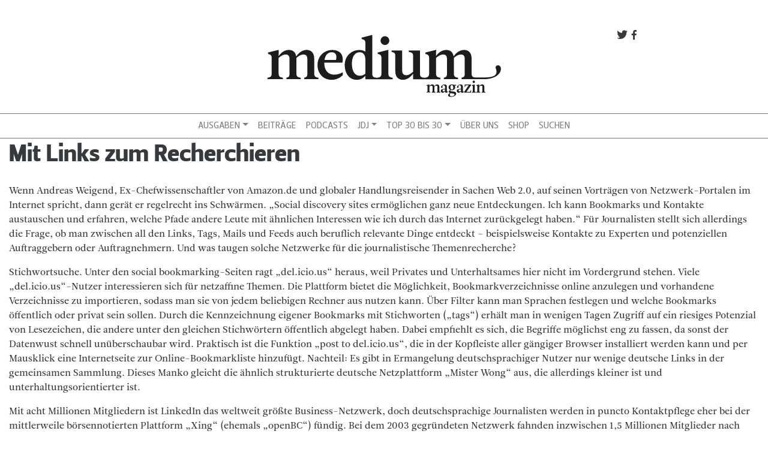

--- FILE ---
content_type: text/html; charset=UTF-8
request_url: https://www.mediummagazin.de/archiv/2007-2/03-2/mit-links-zum-recherchieren/
body_size: 14477
content:
<!DOCTYPE html>
<html lang="de">
<head>
<meta charset="UTF-8">
<meta name="viewport" content="width=device-width, initial-scale=1, shrink-to-fit=no">
<meta http-equiv="x-ua-compatible" content="ie=edge">
<link rel="profile" href="http://gmpg.org/xfn/11">
<link rel="pingback" href="https://www.mediummagazin.de/xmlrpc.php">

	<script type="text/javascript">
		/* Google Analytics Opt-Out by WP-Buddy | https://wp-buddy.com/products/plugins/google-analytics-opt-out */
						var gaoop_property = 'UA-4852047-10';
		var gaoop_disable_strs = ['ga-disable-' + gaoop_property];
				for (var index = 0; index < disableStrs.length; index++) {
			if (document.cookie.indexOf(disableStrs[index] + '=true') > -1) {
				window[disableStrs[index]] = true; // for Monster Insights
			}
		}

		function gaoop_analytics_optout() {
			for (var index = 0; index < disableStrs.length; index++) {
				document.cookie = disableStrs[index] + '=true; expires=Thu, 31 Dec 2099 23:59:59 UTC; SameSite=Strict; path=/';
				window[disableStrs[index]] = true; // for Monster Insights
			}
			alert('Vielen Dank. Wir haben ein Cookie gesetzt damit Google Analytics bei Deinem nächsten Besuch keine Daten mehr sammeln kann.');		}
			</script>
	<meta name='robots' content='index, follow, max-image-preview:large, max-snippet:-1, max-video-preview:-1' />

<!-- Google Tag Manager for WordPress by gtm4wp.com -->
<script data-cfasync="false" data-pagespeed-no-defer>
	var gtm4wp_datalayer_name = "dataLayer";
	var dataLayer = dataLayer || [];
</script>
<!-- End Google Tag Manager for WordPress by gtm4wp.com -->
	<!-- This site is optimized with the Yoast SEO plugin v21.5 - https://yoast.com/wordpress/plugins/seo/ -->
	<title>Mit Links zum Recherchieren - medium magazin</title>
	<link rel="canonical" href="https://www.mediummagazin.de/archiv/2007-2/03-2/mit-links-zum-recherchieren/" />
	<meta property="og:locale" content="de_DE" />
	<meta property="og:type" content="article" />
	<meta property="og:title" content="Mit Links zum Recherchieren - medium magazin" />
	<meta property="og:description" content="Welche &quot;social networking&quot; und &quot;bookmarking&quot;-Plattformen taugen als Themenfundgube und zur Kontaktpflege?" />
	<meta property="og:url" content="https://www.mediummagazin.de/archiv/2007-2/03-2/mit-links-zum-recherchieren/" />
	<meta property="og:site_name" content="medium magazin" />
	<meta property="article:publisher" content="https://www.facebook.com/mediummagazin/" />
	<meta property="og:image" content="https://www.mediummagazin.de/wp-content/uploads/mm_avatar_quadratisch_202201.jpg" />
	<meta property="og:image:width" content="960" />
	<meta property="og:image:height" content="960" />
	<meta property="og:image:type" content="image/jpeg" />
	<meta name="twitter:card" content="summary_large_image" />
	<meta name="twitter:site" content="@mediummagazin" />
	<meta name="twitter:label1" content="Geschätzte Lesezeit" />
	<meta name="twitter:data1" content="6 Minuten" />
	<script type="application/ld+json" class="yoast-schema-graph">{"@context":"https://schema.org","@graph":[{"@type":"WebPage","@id":"https://www.mediummagazin.de/archiv/2007-2/03-2/mit-links-zum-recherchieren/","url":"https://www.mediummagazin.de/archiv/2007-2/03-2/mit-links-zum-recherchieren/","name":"Mit Links zum Recherchieren - medium magazin","isPartOf":{"@id":"https://www.mediummagazin.de/#website"},"datePublished":"2007-03-20T00:00:00+00:00","dateModified":"2007-03-20T00:00:00+00:00","breadcrumb":{"@id":"https://www.mediummagazin.de/archiv/2007-2/03-2/mit-links-zum-recherchieren/#breadcrumb"},"inLanguage":"de","potentialAction":[{"@type":"ReadAction","target":["https://www.mediummagazin.de/archiv/2007-2/03-2/mit-links-zum-recherchieren/"]}]},{"@type":"BreadcrumbList","@id":"https://www.mediummagazin.de/archiv/2007-2/03-2/mit-links-zum-recherchieren/#breadcrumb","itemListElement":[{"@type":"ListItem","position":1,"name":"Startseite","item":"https://www.mediummagazin.de/"},{"@type":"ListItem","position":2,"name":"Archiv","item":"https://www.mediummagazin.de/archiv/"},{"@type":"ListItem","position":3,"name":"2007","item":"https://www.mediummagazin.de/archiv/2007-2/"},{"@type":"ListItem","position":4,"name":"Ausgabe 3/2007","item":"https://www.mediummagazin.de/archiv/2007-2/03-2/"},{"@type":"ListItem","position":5,"name":"Mit Links zum Recherchieren"}]},{"@type":"WebSite","@id":"https://www.mediummagazin.de/#website","url":"https://www.mediummagazin.de/","name":"medium magazin","description":"für journalistinnen und journalisten","potentialAction":[{"@type":"SearchAction","target":{"@type":"EntryPoint","urlTemplate":"https://www.mediummagazin.de/?s={search_term_string}"},"query-input":"required name=search_term_string"}],"inLanguage":"de"}]}</script>
	<!-- / Yoast SEO plugin. -->


<link rel="alternate" type="application/rss+xml" title="medium magazin &raquo; Feed" href="https://www.mediummagazin.de/feed/" />
<script type="text/javascript">
window._wpemojiSettings = {"baseUrl":"https:\/\/s.w.org\/images\/core\/emoji\/14.0.0\/72x72\/","ext":".png","svgUrl":"https:\/\/s.w.org\/images\/core\/emoji\/14.0.0\/svg\/","svgExt":".svg","source":{"concatemoji":"https:\/\/www.mediummagazin.de\/wp-includes\/js\/wp-emoji-release.min.js?ver=6.2.8"}};
/*! This file is auto-generated */
!function(e,a,t){var n,r,o,i=a.createElement("canvas"),p=i.getContext&&i.getContext("2d");function s(e,t){p.clearRect(0,0,i.width,i.height),p.fillText(e,0,0);e=i.toDataURL();return p.clearRect(0,0,i.width,i.height),p.fillText(t,0,0),e===i.toDataURL()}function c(e){var t=a.createElement("script");t.src=e,t.defer=t.type="text/javascript",a.getElementsByTagName("head")[0].appendChild(t)}for(o=Array("flag","emoji"),t.supports={everything:!0,everythingExceptFlag:!0},r=0;r<o.length;r++)t.supports[o[r]]=function(e){if(p&&p.fillText)switch(p.textBaseline="top",p.font="600 32px Arial",e){case"flag":return s("\ud83c\udff3\ufe0f\u200d\u26a7\ufe0f","\ud83c\udff3\ufe0f\u200b\u26a7\ufe0f")?!1:!s("\ud83c\uddfa\ud83c\uddf3","\ud83c\uddfa\u200b\ud83c\uddf3")&&!s("\ud83c\udff4\udb40\udc67\udb40\udc62\udb40\udc65\udb40\udc6e\udb40\udc67\udb40\udc7f","\ud83c\udff4\u200b\udb40\udc67\u200b\udb40\udc62\u200b\udb40\udc65\u200b\udb40\udc6e\u200b\udb40\udc67\u200b\udb40\udc7f");case"emoji":return!s("\ud83e\udef1\ud83c\udffb\u200d\ud83e\udef2\ud83c\udfff","\ud83e\udef1\ud83c\udffb\u200b\ud83e\udef2\ud83c\udfff")}return!1}(o[r]),t.supports.everything=t.supports.everything&&t.supports[o[r]],"flag"!==o[r]&&(t.supports.everythingExceptFlag=t.supports.everythingExceptFlag&&t.supports[o[r]]);t.supports.everythingExceptFlag=t.supports.everythingExceptFlag&&!t.supports.flag,t.DOMReady=!1,t.readyCallback=function(){t.DOMReady=!0},t.supports.everything||(n=function(){t.readyCallback()},a.addEventListener?(a.addEventListener("DOMContentLoaded",n,!1),e.addEventListener("load",n,!1)):(e.attachEvent("onload",n),a.attachEvent("onreadystatechange",function(){"complete"===a.readyState&&t.readyCallback()})),(e=t.source||{}).concatemoji?c(e.concatemoji):e.wpemoji&&e.twemoji&&(c(e.twemoji),c(e.wpemoji)))}(window,document,window._wpemojiSettings);
</script>
<style type="text/css">
img.wp-smiley,
img.emoji {
	display: inline !important;
	border: none !important;
	box-shadow: none !important;
	height: 1em !important;
	width: 1em !important;
	margin: 0 0.07em !important;
	vertical-align: -0.1em !important;
	background: none !important;
	padding: 0 !important;
}
</style>
	<link rel='stylesheet' id='wp-block-library-css' href='https://www.mediummagazin.de/wp-includes/css/dist/block-library/style.min.css?ver=6.2.8' type='text/css' media='all' />
<link rel='stylesheet' id='wp-components-css' href='https://www.mediummagazin.de/wp-includes/css/dist/components/style.min.css?ver=6.2.8' type='text/css' media='all' />
<link rel='stylesheet' id='wp-block-editor-css' href='https://www.mediummagazin.de/wp-includes/css/dist/block-editor/style.min.css?ver=6.2.8' type='text/css' media='all' />
<link rel='stylesheet' id='wp-nux-css' href='https://www.mediummagazin.de/wp-includes/css/dist/nux/style.min.css?ver=6.2.8' type='text/css' media='all' />
<link rel='stylesheet' id='wp-reusable-blocks-css' href='https://www.mediummagazin.de/wp-includes/css/dist/reusable-blocks/style.min.css?ver=6.2.8' type='text/css' media='all' />
<link rel='stylesheet' id='wp-editor-css' href='https://www.mediummagazin.de/wp-includes/css/dist/editor/style.min.css?ver=6.2.8' type='text/css' media='all' />
<link rel='stylesheet' id='mm_blocks-style-css-css' href='https://www.mediummagazin.de/wp-content/plugins/mm-blocks/dist/blocks.style.build.css?ver=6.2.8' type='text/css' media='all' />
<link rel='stylesheet' id='classic-theme-styles-css' href='https://www.mediummagazin.de/wp-includes/css/classic-themes.min.css?ver=6.2.8' type='text/css' media='all' />
<style id='global-styles-inline-css' type='text/css'>
body{--wp--preset--color--black: #000000;--wp--preset--color--cyan-bluish-gray: #abb8c3;--wp--preset--color--white: #ffffff;--wp--preset--color--pale-pink: #f78da7;--wp--preset--color--vivid-red: #cf2e2e;--wp--preset--color--luminous-vivid-orange: #ff6900;--wp--preset--color--luminous-vivid-amber: #fcb900;--wp--preset--color--light-green-cyan: #7bdcb5;--wp--preset--color--vivid-green-cyan: #00d084;--wp--preset--color--pale-cyan-blue: #8ed1fc;--wp--preset--color--vivid-cyan-blue: #0693e3;--wp--preset--color--vivid-purple: #9b51e0;--wp--preset--gradient--vivid-cyan-blue-to-vivid-purple: linear-gradient(135deg,rgba(6,147,227,1) 0%,rgb(155,81,224) 100%);--wp--preset--gradient--light-green-cyan-to-vivid-green-cyan: linear-gradient(135deg,rgb(122,220,180) 0%,rgb(0,208,130) 100%);--wp--preset--gradient--luminous-vivid-amber-to-luminous-vivid-orange: linear-gradient(135deg,rgba(252,185,0,1) 0%,rgba(255,105,0,1) 100%);--wp--preset--gradient--luminous-vivid-orange-to-vivid-red: linear-gradient(135deg,rgba(255,105,0,1) 0%,rgb(207,46,46) 100%);--wp--preset--gradient--very-light-gray-to-cyan-bluish-gray: linear-gradient(135deg,rgb(238,238,238) 0%,rgb(169,184,195) 100%);--wp--preset--gradient--cool-to-warm-spectrum: linear-gradient(135deg,rgb(74,234,220) 0%,rgb(151,120,209) 20%,rgb(207,42,186) 40%,rgb(238,44,130) 60%,rgb(251,105,98) 80%,rgb(254,248,76) 100%);--wp--preset--gradient--blush-light-purple: linear-gradient(135deg,rgb(255,206,236) 0%,rgb(152,150,240) 100%);--wp--preset--gradient--blush-bordeaux: linear-gradient(135deg,rgb(254,205,165) 0%,rgb(254,45,45) 50%,rgb(107,0,62) 100%);--wp--preset--gradient--luminous-dusk: linear-gradient(135deg,rgb(255,203,112) 0%,rgb(199,81,192) 50%,rgb(65,88,208) 100%);--wp--preset--gradient--pale-ocean: linear-gradient(135deg,rgb(255,245,203) 0%,rgb(182,227,212) 50%,rgb(51,167,181) 100%);--wp--preset--gradient--electric-grass: linear-gradient(135deg,rgb(202,248,128) 0%,rgb(113,206,126) 100%);--wp--preset--gradient--midnight: linear-gradient(135deg,rgb(2,3,129) 0%,rgb(40,116,252) 100%);--wp--preset--duotone--dark-grayscale: url('#wp-duotone-dark-grayscale');--wp--preset--duotone--grayscale: url('#wp-duotone-grayscale');--wp--preset--duotone--purple-yellow: url('#wp-duotone-purple-yellow');--wp--preset--duotone--blue-red: url('#wp-duotone-blue-red');--wp--preset--duotone--midnight: url('#wp-duotone-midnight');--wp--preset--duotone--magenta-yellow: url('#wp-duotone-magenta-yellow');--wp--preset--duotone--purple-green: url('#wp-duotone-purple-green');--wp--preset--duotone--blue-orange: url('#wp-duotone-blue-orange');--wp--preset--font-size--small: 13px;--wp--preset--font-size--medium: 20px;--wp--preset--font-size--large: 36px;--wp--preset--font-size--x-large: 42px;--wp--preset--spacing--20: 0.44rem;--wp--preset--spacing--30: 0.67rem;--wp--preset--spacing--40: 1rem;--wp--preset--spacing--50: 1.5rem;--wp--preset--spacing--60: 2.25rem;--wp--preset--spacing--70: 3.38rem;--wp--preset--spacing--80: 5.06rem;--wp--preset--shadow--natural: 6px 6px 9px rgba(0, 0, 0, 0.2);--wp--preset--shadow--deep: 12px 12px 50px rgba(0, 0, 0, 0.4);--wp--preset--shadow--sharp: 6px 6px 0px rgba(0, 0, 0, 0.2);--wp--preset--shadow--outlined: 6px 6px 0px -3px rgba(255, 255, 255, 1), 6px 6px rgba(0, 0, 0, 1);--wp--preset--shadow--crisp: 6px 6px 0px rgba(0, 0, 0, 1);}:where(.is-layout-flex){gap: 0.5em;}body .is-layout-flow > .alignleft{float: left;margin-inline-start: 0;margin-inline-end: 2em;}body .is-layout-flow > .alignright{float: right;margin-inline-start: 2em;margin-inline-end: 0;}body .is-layout-flow > .aligncenter{margin-left: auto !important;margin-right: auto !important;}body .is-layout-constrained > .alignleft{float: left;margin-inline-start: 0;margin-inline-end: 2em;}body .is-layout-constrained > .alignright{float: right;margin-inline-start: 2em;margin-inline-end: 0;}body .is-layout-constrained > .aligncenter{margin-left: auto !important;margin-right: auto !important;}body .is-layout-constrained > :where(:not(.alignleft):not(.alignright):not(.alignfull)){max-width: var(--wp--style--global--content-size);margin-left: auto !important;margin-right: auto !important;}body .is-layout-constrained > .alignwide{max-width: var(--wp--style--global--wide-size);}body .is-layout-flex{display: flex;}body .is-layout-flex{flex-wrap: wrap;align-items: center;}body .is-layout-flex > *{margin: 0;}:where(.wp-block-columns.is-layout-flex){gap: 2em;}.has-black-color{color: var(--wp--preset--color--black) !important;}.has-cyan-bluish-gray-color{color: var(--wp--preset--color--cyan-bluish-gray) !important;}.has-white-color{color: var(--wp--preset--color--white) !important;}.has-pale-pink-color{color: var(--wp--preset--color--pale-pink) !important;}.has-vivid-red-color{color: var(--wp--preset--color--vivid-red) !important;}.has-luminous-vivid-orange-color{color: var(--wp--preset--color--luminous-vivid-orange) !important;}.has-luminous-vivid-amber-color{color: var(--wp--preset--color--luminous-vivid-amber) !important;}.has-light-green-cyan-color{color: var(--wp--preset--color--light-green-cyan) !important;}.has-vivid-green-cyan-color{color: var(--wp--preset--color--vivid-green-cyan) !important;}.has-pale-cyan-blue-color{color: var(--wp--preset--color--pale-cyan-blue) !important;}.has-vivid-cyan-blue-color{color: var(--wp--preset--color--vivid-cyan-blue) !important;}.has-vivid-purple-color{color: var(--wp--preset--color--vivid-purple) !important;}.has-black-background-color{background-color: var(--wp--preset--color--black) !important;}.has-cyan-bluish-gray-background-color{background-color: var(--wp--preset--color--cyan-bluish-gray) !important;}.has-white-background-color{background-color: var(--wp--preset--color--white) !important;}.has-pale-pink-background-color{background-color: var(--wp--preset--color--pale-pink) !important;}.has-vivid-red-background-color{background-color: var(--wp--preset--color--vivid-red) !important;}.has-luminous-vivid-orange-background-color{background-color: var(--wp--preset--color--luminous-vivid-orange) !important;}.has-luminous-vivid-amber-background-color{background-color: var(--wp--preset--color--luminous-vivid-amber) !important;}.has-light-green-cyan-background-color{background-color: var(--wp--preset--color--light-green-cyan) !important;}.has-vivid-green-cyan-background-color{background-color: var(--wp--preset--color--vivid-green-cyan) !important;}.has-pale-cyan-blue-background-color{background-color: var(--wp--preset--color--pale-cyan-blue) !important;}.has-vivid-cyan-blue-background-color{background-color: var(--wp--preset--color--vivid-cyan-blue) !important;}.has-vivid-purple-background-color{background-color: var(--wp--preset--color--vivid-purple) !important;}.has-black-border-color{border-color: var(--wp--preset--color--black) !important;}.has-cyan-bluish-gray-border-color{border-color: var(--wp--preset--color--cyan-bluish-gray) !important;}.has-white-border-color{border-color: var(--wp--preset--color--white) !important;}.has-pale-pink-border-color{border-color: var(--wp--preset--color--pale-pink) !important;}.has-vivid-red-border-color{border-color: var(--wp--preset--color--vivid-red) !important;}.has-luminous-vivid-orange-border-color{border-color: var(--wp--preset--color--luminous-vivid-orange) !important;}.has-luminous-vivid-amber-border-color{border-color: var(--wp--preset--color--luminous-vivid-amber) !important;}.has-light-green-cyan-border-color{border-color: var(--wp--preset--color--light-green-cyan) !important;}.has-vivid-green-cyan-border-color{border-color: var(--wp--preset--color--vivid-green-cyan) !important;}.has-pale-cyan-blue-border-color{border-color: var(--wp--preset--color--pale-cyan-blue) !important;}.has-vivid-cyan-blue-border-color{border-color: var(--wp--preset--color--vivid-cyan-blue) !important;}.has-vivid-purple-border-color{border-color: var(--wp--preset--color--vivid-purple) !important;}.has-vivid-cyan-blue-to-vivid-purple-gradient-background{background: var(--wp--preset--gradient--vivid-cyan-blue-to-vivid-purple) !important;}.has-light-green-cyan-to-vivid-green-cyan-gradient-background{background: var(--wp--preset--gradient--light-green-cyan-to-vivid-green-cyan) !important;}.has-luminous-vivid-amber-to-luminous-vivid-orange-gradient-background{background: var(--wp--preset--gradient--luminous-vivid-amber-to-luminous-vivid-orange) !important;}.has-luminous-vivid-orange-to-vivid-red-gradient-background{background: var(--wp--preset--gradient--luminous-vivid-orange-to-vivid-red) !important;}.has-very-light-gray-to-cyan-bluish-gray-gradient-background{background: var(--wp--preset--gradient--very-light-gray-to-cyan-bluish-gray) !important;}.has-cool-to-warm-spectrum-gradient-background{background: var(--wp--preset--gradient--cool-to-warm-spectrum) !important;}.has-blush-light-purple-gradient-background{background: var(--wp--preset--gradient--blush-light-purple) !important;}.has-blush-bordeaux-gradient-background{background: var(--wp--preset--gradient--blush-bordeaux) !important;}.has-luminous-dusk-gradient-background{background: var(--wp--preset--gradient--luminous-dusk) !important;}.has-pale-ocean-gradient-background{background: var(--wp--preset--gradient--pale-ocean) !important;}.has-electric-grass-gradient-background{background: var(--wp--preset--gradient--electric-grass) !important;}.has-midnight-gradient-background{background: var(--wp--preset--gradient--midnight) !important;}.has-small-font-size{font-size: var(--wp--preset--font-size--small) !important;}.has-medium-font-size{font-size: var(--wp--preset--font-size--medium) !important;}.has-large-font-size{font-size: var(--wp--preset--font-size--large) !important;}.has-x-large-font-size{font-size: var(--wp--preset--font-size--x-large) !important;}
.wp-block-navigation a:where(:not(.wp-element-button)){color: inherit;}
:where(.wp-block-columns.is-layout-flex){gap: 2em;}
.wp-block-pullquote{font-size: 1.5em;line-height: 1.6;}
</style>
<link rel='stylesheet' id='owl-carousel-css' href='https://www.mediummagazin.de/wp-content/plugins/mmbeta-owl-carousel/owl.carousel.css?ver=6.2.8' type='text/css' media='all' />
<link rel='stylesheet' id='owl-carousel-theme-css' href='https://www.mediummagazin.de/wp-content/plugins/mmbeta-owl-carousel/owl.theme.css?ver=6.2.8' type='text/css' media='all' />
<link rel='stylesheet' id='projects-styles-css' href='https://www.mediummagazin.de/wp-content/plugins/projects-by-woothemes/assets/css/woo-projects.css?ver=1.5.0' type='text/css' media='all' />
<link rel='stylesheet' id='projects-handheld-css' href='https://www.mediummagazin.de/wp-content/plugins/projects-by-woothemes/assets/css/woo-projects-handheld.css?ver=1.5.0' type='text/css' media='all' />
<link rel='stylesheet' id='wc-gallery-style-css' href='https://www.mediummagazin.de/wp-content/plugins/wc-gallery/includes/css/style.css?ver=1.67' type='text/css' media='all' />
<link rel='stylesheet' id='wc-gallery-popup-style-css' href='https://www.mediummagazin.de/wp-content/plugins/wc-gallery/includes/css/magnific-popup.css?ver=1.1.0' type='text/css' media='all' />
<link rel='stylesheet' id='wc-gallery-flexslider-style-css' href='https://www.mediummagazin.de/wp-content/plugins/wc-gallery/includes/vendors/flexslider/flexslider.css?ver=2.6.1' type='text/css' media='all' />
<link rel='stylesheet' id='wc-gallery-owlcarousel-style-css' href='https://www.mediummagazin.de/wp-content/plugins/wc-gallery/includes/vendors/owlcarousel/assets/owl.carousel.css?ver=2.1.4' type='text/css' media='all' />
<link rel='stylesheet' id='wc-gallery-owlcarousel-theme-style-css' href='https://www.mediummagazin.de/wp-content/plugins/wc-gallery/includes/vendors/owlcarousel/assets/owl.theme.default.css?ver=2.1.4' type='text/css' media='all' />
<link rel='stylesheet' id='bootstrap-css' href='https://www.mediummagazin.de/wp-content/themes/mmbeta/css/bootstrap.css?ver=6.2.8' type='text/css' media='all' />
<link rel='stylesheet' id='dashicons-css' href='https://www.mediummagazin.de/wp-includes/css/dashicons.min.css?ver=6.2.8' type='text/css' media='all' />
<link rel='stylesheet' id='mmbeta-leitura-sans-css' href='https://www.mediummagazin.de/wp-content/themes/mmbeta/css/Leitura.css?ver=6.2.8' type='text/css' media='all' />
<link rel='stylesheet' id='mmbeta-custom-css' href='https://www.mediummagazin.de/wp-content/themes/mmbeta/css/mmbeta-custom.css?ver=6.2.8' type='text/css' media='all' />
<script type='text/javascript' src='https://www.mediummagazin.de/wp-includes/js/jquery/jquery.min.js?ver=3.6.4' id='jquery-core-js'></script>
<script type='text/javascript' src='https://www.mediummagazin.de/wp-includes/js/jquery/jquery-migrate.min.js?ver=3.4.0' id='jquery-migrate-js'></script>
<link rel="https://api.w.org/" href="https://www.mediummagazin.de/wp-json/" /><link rel="alternate" type="application/json" href="https://www.mediummagazin.de/wp-json/wp/v2/pages/2452" /><link rel="EditURI" type="application/rsd+xml" title="RSD" href="https://www.mediummagazin.de/xmlrpc.php?rsd" />
<link rel="wlwmanifest" type="application/wlwmanifest+xml" href="https://www.mediummagazin.de/wp-includes/wlwmanifest.xml" />
<meta name="generator" content="WordPress 6.2.8" />
<link rel='shortlink' href='https://www.mediummagazin.de/?p=2452' />
<link rel="alternate" type="application/json+oembed" href="https://www.mediummagazin.de/wp-json/oembed/1.0/embed?url=https%3A%2F%2Fwww.mediummagazin.de%2Farchiv%2F2007-2%2F03-2%2Fmit-links-zum-recherchieren%2F" />
<link rel="alternate" type="text/xml+oembed" href="https://www.mediummagazin.de/wp-json/oembed/1.0/embed?url=https%3A%2F%2Fwww.mediummagazin.de%2Farchiv%2F2007-2%2F03-2%2Fmit-links-zum-recherchieren%2F&#038;format=xml" />
<style type="text/css">/** Google Analytics Opt Out Custom CSS **/.gaoop {color: #ffffff; line-height: 2; position: fixed; bottom: 0; left: 0; width: 100%; -webkit-box-shadow: 0 4px 15px rgba(0, 0, 0, 0.4); -moz-box-shadow: 0 4px 15px rgba(0, 0, 0, 0.4); box-shadow: 0 4px 15px rgba(0, 0, 0, 0.4); background-color: #0E90D2; padding: 1rem; margin: 0; display: flex; align-items: center; justify-content: space-between; } .gaoop-hidden {display: none; } .gaoop-checkbox:checked + .gaoop {width: auto; right: 0; left: auto; opacity: 0.5; ms-filter: "progid:DXImageTransform.Microsoft.Alpha(Opacity=50)"; filter: alpha(opacity=50); -moz-opacity: 0.5; -khtml-opacity: 0.5; } .gaoop-checkbox:checked + .gaoop .gaoop-close-icon {display: none; } .gaoop-checkbox:checked + .gaoop .gaoop-opt-out-content {display: none; } input.gaoop-checkbox {display: none; } .gaoop a {color: #67C2F0; text-decoration: none; } .gaoop a:hover {color: #ffffff; text-decoration: underline; } .gaoop-info-icon {margin: 0; padding: 0; cursor: pointer; } .gaoop svg {position: relative; margin: 0; padding: 0; width: auto; height: 25px; } .gaoop-close-icon {cursor: pointer; position: relative; opacity: 0.5; ms-filter: "progid:DXImageTransform.Microsoft.Alpha(Opacity=50)"; filter: alpha(opacity=50); -moz-opacity: 0.5; -khtml-opacity: 0.5; margin: 0; padding: 0; text-align: center; vertical-align: top; display: inline-block; } .gaoop-close-icon:hover {z-index: 1; opacity: 1; ms-filter: "progid:DXImageTransform.Microsoft.Alpha(Opacity=100)"; filter: alpha(opacity=100); -moz-opacity: 1; -khtml-opacity: 1; } .gaoop_closed .gaoop-opt-out-link, .gaoop_closed .gaoop-close-icon {display: none; } .gaoop_closed:hover {opacity: 1; ms-filter: "progid:DXImageTransform.Microsoft.Alpha(Opacity=100)"; filter: alpha(opacity=100); -moz-opacity: 1; -khtml-opacity: 1; } .gaoop_closed .gaoop-opt-out-content {display: none; } .gaoop_closed .gaoop-info-icon {width: 100%; } .gaoop-opt-out-content {display: inline-block; vertical-align: top; } </style>
<!-- Google Tag Manager for WordPress by gtm4wp.com -->
<!-- GTM Container placement set to footer -->
<script data-cfasync="false" data-pagespeed-no-defer type="text/javascript">
	var dataLayer_content = {"pagePostType":"page","pagePostType2":"single-page","pageCategory":["hintergrund"],"pagePostAuthor":"Redaktion"};
	dataLayer.push( dataLayer_content );
</script>
<script data-cfasync="false">
(function(w,d,s,l,i){w[l]=w[l]||[];w[l].push({'gtm.start':
new Date().getTime(),event:'gtm.js'});var f=d.getElementsByTagName(s)[0],
j=d.createElement(s),dl=l!='dataLayer'?'&l='+l:'';j.async=true;j.src=
'//www.googletagmanager.com/gtm.'+'js?id='+i+dl;f.parentNode.insertBefore(j,f);
})(window,document,'script','dataLayer','GTM-TLR9J4B');
</script>
<!-- End Google Tag Manager -->
<!-- End Google Tag Manager for WordPress by gtm4wp.com --><link rel="icon" href="https://www.mediummagazin.de/wp-content/uploads/logo_mm-2021-48x48.jpg" sizes="32x32" />
<link rel="icon" href="https://www.mediummagazin.de/wp-content/uploads/logo_mm-2021-220x220.jpg" sizes="192x192" />
<link rel="apple-touch-icon" href="https://www.mediummagazin.de/wp-content/uploads/logo_mm-2021-180x180.jpg" />
<meta name="msapplication-TileImage" content="https://www.mediummagazin.de/wp-content/uploads/logo_mm-2021-290x290.jpg" />
</head>

<body class="page-template page-template-artikel_seite page-template-artikel_seite-php page page-id-2452 page-parent page-child parent-pageid-2998" >



<div id="fb-root"></div>
<script>(function(d, s, id) {
  var js, fjs = d.getElementsByTagName(s)[0];
  if (d.getElementById(id)) return;
  js = d.createElement(s); js.id = id;
  js.src = "//connect.facebook.net/de_DE/sdk.js#xfbml=1&version=v2.8&appId=312152239170808";
  fjs.parentNode.insertBefore(js, fjs);
}(document, 'script', 'facebook-jssdk'));</script><div id="page" class="container-fluid">
	<header role="banner">
	<div class="row d-none d-lg-block">
      <div class="col-lg-8 offset-lg-2 col-12 mt-5 social-links">
        <a target="_blank" href="http://facebook.com/mediummagazin">
          <span class="dashicons dashicons-facebook-alt social-link"></span>
        </a>
        <a target="_blank" href="http://twitter.com/mediummagazin">
          <span class="dashicons dashicons-twitter social-link"></span>
        </a>
      </div>
      <div class="col-12 col-md-6 offset-md-3 col-lg-4 offset-lg-4 m-b">
          <a href="https://www.mediummagazin.de/">
            
<div class="logo__container">
	<?xml version="1.0" encoding="utf-8"?>
<svg version="1.1" id="Ebene_1" xmlns="http://www.w3.org/2000/svg" xmlns:xlink="http://www.w3.org/1999/xlink" x="0px" y="0px"
	 viewBox="0 0 792 248" style="enable-background:new 0 0 792 248;" xml:space="preserve">
<style type="text/css">
	.st0{fill:#1D1D1B;}
</style>
<g>
	<path class="st0" d="M104,146.1c0,10.5,2.9,13.4,14.4,15.3v4.8H70.5v-4.7c9.6-2.9,10.5-4.8,10.5-15.3V98.3
		c0-9.6-4.2-14.4-12.1-14.4s-14.7,2.9-24.2,11.5v50.7c0,10.5,2.9,13.4,14.4,15.3v4.8H7.3v-4.7c11.5-1.9,14.4-4.8,14.4-15.3V96.4
		c0-9.6-2.9-12.4-12.4-14.4v-4.8l34.4-8.6h1.5l-0.6,20.1H45c9.2-12.4,20.1-20.1,34.1-20.1c11.1,0,21.6,5.7,24.1,21.1h0.6
		c9-12.8,20.7-21.1,34.6-21.1c12.8,0,24.9,7.7,24.9,28.7v48.8c0,10.5,2.9,13.4,14.4,15.3v4.8h-47.8v-4.7c9.6-2.9,10.5-4.8,10.5-15.3
		V98.3c0-9.6-4.2-14.4-12.1-14.4s-14.7,2.9-24.3,11.5L104,146.1L104,146.1z"/>
	<path class="st0" d="M197.5,102.1H236c4.8-18.6-3.8-25.8-13.8-25.8C208.4,76.3,200,86.1,197.5,102.1 M174.4,119.4
		c0-32.5,24.9-50.7,48.8-50.7c20.1,0,40,10.1,34.3,42.1H197c-0.8,26.2,13.6,40.2,32,40.2c11.1,0,20.7-2.7,29.7-8v9.6
		c-4.8,4.2-16.3,15.7-37.3,15.7C191.2,168.2,174.4,145.2,174.4,119.4"/>
	<path class="st0" d="M334.1,147.7c-4.8,4.2-11.5,7.1-18.8,7.1c-13.8,0-25.3-11.5-26.2-36.4c-1-25.8,8.6-42.1,25.8-42.1
		c7.7,0,19.1,3.8,19.1,25.8v45.6H334.1z M410.5,146.1V68.6h-1.7l-33.7,8.6V82c9.6,1.9,12.4,4.8,12.4,14.4v49.8
		c0,10.5-2.9,13.4-14.3,15.3c-13.5-1.2-16.2-3.6-16.2-14.6v-128h-1.9l-33.5,8.6v4.8c9.6,1.9,12.4,4.8,12.4,14.4v27.7
		c-5.4-3.8-13-5.7-20.1-5.7c-24.9,0-48.8,19.1-48.8,49.8c0,28.7,15.3,49.8,40.2,49.8c11.5,0,21.4-5.2,28.3-13.4h0.4v11.5h1.9h37.3
		h0.1h51.6v-4.9C413.4,159.5,410.5,156.7,410.5,146.1"/>
	<path class="st0" d="M399.1,52c8,0,14.5-6.5,14.5-14.5s-6.5-14.7-14.5-14.7s-14.5,6.7-14.5,14.7C384.5,45.5,391,52,399.1,52"/>
	<path class="st0" d="M768.4,129.5c10.1,26-8.8,31-42.3,31h-23.7c-11.7,0-14.4-3.8-14.4-14.4V97.3c0-21.1-12.1-28.7-24.9-28.7
		c-14,0-25.6,8.2-34.6,21.1h-0.6c-2.5-15.3-13-21.1-24.1-21.1c-14,0-24.9,7.7-34.1,20.1h-0.4l0.6-20.1h-1.5L534,77.2V82
		c9.6,1.9,12.4,4.8,12.4,14.4v49.8c0,10.5-2.9,13.4-14.3,15.3c-12.9-0.9-16.2-3.6-16.2-14.6V70.5h-37.3v4.8
		C491,77.2,493,80.1,493,89.7v51.7c-10.1,8.6-15.7,11.5-23.5,11.5c-8.2,0-12.8-5.7-12.8-14.4v-68h-35.4v4.8
		c10.5,1.9,12.4,4.8,12.4,14.4v49.8c0,21.1,12.1,28.7,24.9,28.7c14,0,24.9-8,34.1-20.1h0.4v18.2h1.9h37.2h0.1h51.6v-4.8
		c-11.5-1.9-14.4-4.8-14.4-15.3V95.4c9.6-8.6,16.5-11.5,24.3-11.5s12.1,4.8,12.1,14.4v47.8c0,10.5-1,12.4-10.5,15.3v4.8h47.8v-4.7
		c-11.5-1.9-14.4-4.8-14.4-15.3V95.4c9.6-8.6,16.5-11.5,24.3-11.5s12.1,4.8,12.1,14.4v47.8c0,10.5-1,12.4-10.5,15.3v4.8h72.5
		c42.5,0,58.6-20.1,58.6-34.4C785.6,113.8,764.1,119.2,768.4,129.5"/>
	<path class="st0" d="M703.1,210.8h14.4v-1.3c-3.2-0.5-4-1.3-4-4.3v-14.1c2.7-2.2,4.5-3.2,7-3.2c2.2,0,3.6,1.3,3.6,4v13.3
		c0,2.9-0.3,3.5-2.9,4.3v1.3h13.3v-1.3c-3.2-0.5-4-1.3-4-4.3v-13.6c0-5.9-3.4-8-6.9-8c-3.9,0-7.5,2.3-10,5.6h-0.1l0.2-5.6h-0.5
		l-9.6,2.4v1.3c2.7,0.5,3.5,1.3,3.5,4v13.8c0,2.9-0.8,3.7-4,4.3V210.8z M691.3,175c0,2.2,1.8,4,4,4s4-1.8,4-4s-1.8-4.1-4-4.1
		C693.2,170.9,691.3,172.8,691.3,175 M698.6,183.7h-0.5l-9.4,2.4v1.3c2.7,0.5,3.5,1.3,3.5,4v13.8c0,2.9-0.8,3.7-4,4.3v1.3h14.4v-1.3
		c-3.2-0.5-4-1.3-4-4.3V183.7z M670.7,208.7l15.1-21.6v-2.9H665l-0.3,8.3h1.6c0.5-4.3,1.6-6.1,4.5-6.1h7.7L663.6,208v2.9H686
		l0.5-8.3h-1.6c-0.5,4.3-1.9,6.1-4.8,6.1H670.7z M652.3,205.4c-1.8,1.3-2.9,1.9-4.7,1.9c-1.4,0-2.6-1-2.8-2.7
		c-0.3-1.9,0.5-3.4,2.4-3.8l5.2-1.2L652.3,205.4z M658.9,190.9c0.1-4.5-2.9-7.2-7.7-7.2c-8,0-13.3,7.3-11.7,10.7
		c0.9,1.8,7.3-0.6,5.1-2.7c-1.4-1.3-1.3-5.3,3.5-5.3c3.2,0,4.6,2.1,4.5,6.4l-0.1,5.1l-7.1,1.2c-4.3,0.7-6.9,2.7-6.9,6
		c0,3.6,2.7,6.4,5.9,6.4s4.9-1.4,7.9-4.3h0.1c0,2.1,0.8,4.3,4,4.3c2.4,0,4-1.1,6.9-3.2v-1.1c-2.9,0.5-4.6,0.8-4.5-3.5L658.9,190.9z
		 M631.1,187.4h5.5v-3l-7.5,0.8c-1.9-0.7-3.7-1.5-6.7-1.5c-6.4,0-11.2,4-11.2,9.7c0,4.1,2.7,7.3,6.1,8.6c-3.2,1.8-5.3,3.6-5.3,6
		c0,2.7,2.3,3.8,4,4.2c-3.7,2.2-6.4,4.4-6.4,7.6c0,3.5,3.5,5.3,10.1,5.3c7.5,0,17-4.1,17-10.7c0-3.7-2.9-6.4-8.3-6.9l-8.2-0.8
		c-2-0.2-3-0.6-3-1.7c0-1,0.9-1.8,1.7-2.6c0.8,0.3,2.4,0.5,3.5,0.5c6.4,0,10.9-3.7,10.9-9.9c0-2.5-1-4.3-2.3-5.8v0.2H631.1z
		 M617.6,193.5c-0.4-5,1.4-7.7,4.5-7.7c2.8,0,4.5,2.9,4.8,7.5c0.3,4.5-0.8,7.7-4.3,7.7C620,201,618,198.5,617.6,193.5 M625.6,213.8
		c3,0.4,5.3,1.2,5.3,3.5c0,4.1-5.6,5.9-9.3,5.9c-3.5,0-6.1-1.3-6.1-4.3c0-2.1,0.4-3.7,1.9-6.1L625.6,213.8z M599,205.4
		c-1.8,1.3-2.9,1.9-4.7,1.9c-1.4,0-2.6-1-2.8-2.7c-0.3-1.9,0.5-3.4,2.4-3.8l5.2-1.2L599,205.4z M605.7,190.9
		c0.1-4.5-2.9-7.2-7.7-7.2c-8,0-13.3,7.3-11.7,10.7c0.9,1.8,7.3-0.6,5.1-2.7c-1.4-1.3-1.3-5.3,3.5-5.3c3.2,0,4.6,2.1,4.5,6.4
		l-0.1,5.1l-7.1,1.2c-4.3,0.7-6.9,2.7-6.9,6c0,3.6,2.7,6.4,5.9,6.4s4.9-1.4,7.9-4.3h0.1c0,2.1,0.8,4.3,4,4.3c2.4,0,4-1.1,6.9-3.2
		v-1.1c-2.9,0.5-4.6,0.8-4.5-3.5L605.7,190.9z M563.9,191.1c2.7-2.4,4.6-3.2,6.8-3.2s3.4,1.3,3.4,4v13.3c0,2.9-0.3,3.5-2.9,4.3v1.3
		h13.3v-1.3c-3.2-0.5-4-1.3-4-4.3v-13.6c0-5.9-3.4-8-6.9-8c-3.9,0-7.1,2.3-9.6,5.9h-0.2c-0.7-4.3-3.6-5.9-6.7-5.9
		c-3.9,0-6.9,2.1-9.5,5.6h-0.1l0.2-5.6h-0.4l-9.6,2.4v1.3c2.7,0.5,3.5,1.3,3.5,4v13.8c0,2.9-0.8,3.7-4,4.3v1.3h14.4v-1.2
		c-3.2-0.5-4-1.3-4-4.3v-14.1c2.7-2.4,4.6-3.2,6.8-3.2s3.4,1.3,3.4,4v13.3c0,2.9-0.3,3.5-2.9,4.3v1.3h13.3v-1.3
		c-3.2-0.5-4-1.3-4-4.3v-14.1H563.9z"/>
</g>
</svg>
</div>          </a>
      </div>
  </div>


    <nav class="navbar navbar-expand-lg navbar-light bg-white mt-2 mb-1 row">
      <!-- mm logo for mobile -->
      <a class="d-lg-none navbar-brand mm_logo-mobile" href="https://www.mediummagazin.de/">
        <img src="https://www.mediummagazin.de/wp-content/themes/mmbeta/images/mm_logo_nourl_innen.svg" width="110" height="30" alt="">
      </a>
      
      <!-- button expands menu on mobile -->
      <button class="navbar-toggler" type="button" data-toggle="collapse" data-target="#navbarSupportedContent" aria-controls="navbarSupportedContent" aria-expanded="false" aria-label="Toggle navigation">
        <span class="navbar-toggler-icon"></span>
      </button>

      <!-- nav items -->
      <div class="collapse navbar-collapse" id="navbarSupportedContent">
        <div class="container d-flex flex-row justify-content-lg-center">
        <!-- menu template tag start -->
        <ul class="navbar-nav align-items-lg-center"><li class='nav-item dropdown'><a class="nav-link dropdown-toggle" href="https://www.mediummagazin.de/category/ausgaben/" id="navbar Ausgaben" role="button" data-toggle="dropdown" aria-haspopup="true" aria-expanded="false">Ausgaben</a><div class="dropdown-menu" aria-labelledby="navbar Ausgaben"><a class='dropdown-item' href='https://www.mediummagazin.de/category/ausgaben/ausgaben-mm/'>Medium Magazin</a><a class='dropdown-item' href='https://www.mediummagazin.de/category/ausgaben/ausgaben-mm-ausgaben/'>Journalistin</a><a class='dropdown-item' href='https://shop.oberauer.com/werkstatt/journalisten-werkstatt/'>Werkstätten</a></div></li><li class='nav-item'><a class='nav-link' href='https://www.mediummagazin.de/category/aktuelles/'>Beiträge</a></li><li class='nav-item'><a class='nav-link' href='https://www.mediummagazin.de/category/podcasts/'>Podcasts</a></li><li class='nav-item dropdown'><a class="nav-link dropdown-toggle" href="https://www.mediummagazin.de/category/jdjmm/" id="navbar jdj" role="button" data-toggle="dropdown" aria-haspopup="true" aria-expanded="false">jdj</a><div class="dropdown-menu" aria-labelledby="navbar jdj"><a class='dropdown-item' href='https://www.mediummagazin.de/category/jdjmm/jdj2024/'>2024</a><a class='dropdown-item' href='https://www.mediummagazin.de/category/jdjmm/jdj2023-jdjmm/'>2023</a><a class='dropdown-item' href='https://www.mediummagazin.de/category/jdjmm/jdj2022/'>2022</a><a class='dropdown-item' href='https://www.mediummagazin.de/category/jdjmm/jdj2021/'>2021</a><a class='dropdown-item' href='https://www.mediummagazin.de/category/jdjmm/jdj2020/'>2020</a><a class='dropdown-item' href='https://www.mediummagazin.de/category/jdjmm/jdj2019/'>2019</a><a class='dropdown-item' href='https://www.mediummagazin.de/category/jdjmm/jdj2018/'>2018</a><a class='dropdown-item' href='https://www.mediummagazin.de/category/jdjmm/jdj2017/'>2017</a><a class='dropdown-item' href='https://www.mediummagazin.de/category/jdjmm/jdj2016/'>2016</a><a class='dropdown-item' href='https://www.mediummagazin.de/category/jdjmm/jdj2015/'>2015</a><a class='dropdown-item' href='https://www.mediummagazin.de/category/jdjmm/jdj2014/'>2014</a><a class='dropdown-item' href='https://www.mediummagazin.de/category/jdjmm/jdj2013/'>2013</a><a class='dropdown-item' href='https://www.mediummagazin.de/category/jdjmm/jdj2012/'>2012</a><a class='dropdown-item' href='https://www.mediummagazin.de/category/jdjmm/jdj2011/'>2011</a><a class='dropdown-item' href='https://www.mediummagazin.de/category/jdjmm/jdj2010-jdj/'>2010</a><a class='dropdown-item' href='https://www.mediummagazin.de/jdj-wahlprozedere/%20'>Das Wahlprozedere</a><a class='dropdown-item' href='https://www.mediummagazin.de/jdj-das-ist-die-jury/'>Die Jury</a></div></li><li class='nav-item dropdown'><a class="nav-link dropdown-toggle" href="https://www.mediummagazin.de/category/top-30-bis-30/" id="navbar Top 30 bis 30" role="button" data-toggle="dropdown" aria-haspopup="true" aria-expanded="false">Top 30 bis 30</a><div class="dropdown-menu" aria-labelledby="navbar Top 30 bis 30"><a class='dropdown-item' href='https://www.mediummagazin.de/category/top-30-bis-30/top-30-bis-30-2025/'>2025</a><a class='dropdown-item' href='https://www.mediummagazin.de/category/top-30-bis-30/top-30-bis-30-2024-top-30-bis-30/'>2024</a><a class='dropdown-item' href='https://www.mediummagazin.de/category/top-30-bis-30/top-30-bis-30-2023/'>2023</a><a class='dropdown-item' href='https://www.mediummagazin.de/category/top-30-bis-30/top-30-bis-30-2022/'>2022</a><a class='dropdown-item' href='https://www.mediummagazin.de/category/top-30-bis-30/top-30-bis-30-2021/'>2021</a><a class='dropdown-item' href='https://www.mediummagazin.de/category/top-30-bis-30/top-30-bis-30-2020/'>2020</a><a class='dropdown-item' href='https://www.mediummagazin.de/category/top-30-bis-30/top-30-bis-30-2019/'>2019</a><a class='dropdown-item' href='https://www.mediummagazin.de/category/top-30-bis-30/top-30-bis-30-2018/'>2018</a><a class='dropdown-item' href='https://www.mediummagazin.de/category/top-30-bis-30/top30_2017/'>2017</a><a class='dropdown-item' href='https://www.mediummagazin.de/category/top-30-bis-30/top30_2016/'>2016</a><a class='dropdown-item' href='https://www.mediummagazin.de/category/top-30-bis-30/top30_2015/'>2015</a><a class='dropdown-item' href='https://www.mediummagazin.de/top-30-bis-30-das-wahlprozedere/'>Das Wahlprozedere</a></div></li><li class='nav-item'><a class='nav-link' href='https://www.mediummagazin.de/ueber-medium-magazin/'>Über uns</a></li><li class='nav-item'><a class='nav-link' href='https://shop.oberauer.com/medien/medium-magazin/'>Shop</a></li><li class='nav-item'>
<div class="d-lg-flex align-items-lg-center">
	<a class="nav-link" data-toggle="collapse" data-target="#navbarSearch" href="#">Suchen</a>
	<div id="navbarSearch" class="collapse">
		<form action="https://www.mediummagazin.de/" method="get" class="input-group mm-searchform">
		  <div class="input-group-prepend">
		    <button class="btn btn-sm btn-outline-secondary" type="submit">
		    	<img src="https://www.mediummagazin.de/wp-content/themes/mmbeta/images/baseline-search-24px.svg" height="20" alt="Suchen">
		    </button>
		  </div>
		  <input type="text" value="" name="s" id="search" class="form-control form-control-sm" aria-label="Suche">
		</form>
	</div>
</div></li></ul>        <!-- menu template tag end -->
        </div>
      </div>
    </nav>



	</header>
	<div id="primary" class="content-area">
		<main id="main" class="site-main" role="main">

			
				
<article id="post-2452" class="post-2452 page type-page status-publish hentry category-hintergrund">
	<header class="entry-header">
		<h1 class="entry-title">Mit Links zum Recherchieren</h1>	</header><!-- .entry-header -->

	<div class="entry-content">
		<p>Wenn Andreas Weigend, Ex-Chefwissenschaftler von Amazon.de und globaler Handlungsreisender in Sachen Web 2.0, auf seinen Vorträgen von Netzwerk-Portalen im Internet spricht, dann gerät er regelrecht ins Schwärmen. &#8222;Social discovery sites ermöglichen ganz neue Entdeckungen. Ich kann Bookmarks und Kontakte austauschen und erfahren, welche Pfade andere Leute mit ähnlichen Interessen wie ich durch das Internet zurückgelegt haben.&#8220; Für Journalisten stellt sich allerdings die Frage, ob man zwischen all den Links, Tags, Mails und Feeds auch beruflich relevante Dinge entdeckt &#8211; beispielsweise Kontakte zu Experten und potenziellen Auftraggebern oder Auftragnehmern. Und was taugen solche Netzwerke für die journalistische Themenrecherche?</p>
</p>
<p>Stichwortsuche. Unter den social bookmarking-Seiten ragt &#8222;del.icio.us&#8220; heraus, weil Privates und Unterhaltsames hier nicht im Vordergrund stehen. Viele &#8222;del.icio.us&#8220;-Nutzer interessieren sich für netzaffine Themen. Die Plattform bietet die Möglichkeit, Bookmarkverzeichnisse online anzulegen und vorhandene Verzeichnisse zu importieren, sodass man sie von jedem beliebigen Rechner aus nutzen kann. Über Filter kann man Sprachen festlegen und welche Bookmarks öffentlich oder privat sein sollen. Durch die Kennzeichnung eigener Bookmarks mit Stichworten (&#8222;tags&#8220;) erhält man in wenigen Tagen Zugriff auf ein riesiges Potenzial von Lesezeichen, die andere unter den gleichen Stichwörtern öffentlich abgelegt haben. Dabei empfiehlt es sich, die Begriffe möglichst eng zu fassen, da sonst der Datenwust schnell unüberschaubar wird. Praktisch ist die Funktion &#8222;post to del.icio.us&#8220;, die in der Kopfleiste aller gängiger Browser installiert werden kann und per Mausklick eine Internetseite zur Online-Bookmarkliste hinzufügt. Nachteil: Es gibt in Ermangelung deutschsprachiger Nutzer nur wenige deutsche Links in der gemeinsamen Sammlung. Dieses Manko gleicht die ähnlich strukturierte deutsche Netzplattform &#8222;Mister Wong&#8220; aus, die allerdings kleiner ist und unterhaltungsorientierter ist.</p>
<p>Mit acht Millionen Mitgliedern ist LinkedIn das weltweit größte Business-Netzwerk, doch deutschsprachige Journalisten werden in puncto Kontaktpflege eher bei der mittlerweile börsennotierten Plattform &#8222;Xing&#8220; (ehemals &#8222;openBC&#8220;) fündig. Bei dem 2003 gegründeten Netzwerk fahnden inzwischen 1,5 Millionen Mitglieder nach Kontakten, Kunden, Infos und Ideen. &#8222;Xing&#8220; funktioniert wie eine strukturierte Sammlung schwarzer Bretter, Fragen und Antworten sind für alle Mitglieder lesbar. Manche Bereiche sind frei zugänglich, Zugriff auf Kontaktdaten erhält allerdings nur, wer sich beim kostenpflichtigen Premium-Dienst für 5,95 Euro monatlich anmeldet. Foren (die sich bei &#8222;Xing&#8220; Gruppen nennen) wie &#8222;Existenzgründer und Selbstständige&#8220; haben über 23.000 Mitglieder, 20 Themenbereiche und 3000 Archivbeiträge. Der &#8222;Freiberufler Projektmarkt&#8220; zählt sogar 30.000 Mitglieder und 13.000 Beiträge. In den letzen Wochen wurden unter anderem freie Autoren für ein Wirtschaftsmagazin, Autoren und Fotografen für ein Funsportmagazin und ein Texter für einen Dialog-und Direktmarketing-Newsletter gesucht. Selten bleiben Angebote unbeachtet, mitunter gibt es nicht nur Selbstbewerbungen, sondern auch Kollegen-Empfehlungen mit Link auf deren Kontaktseite. Nützlich ist der &#8222;Aktivitätsindex&#8220;, der jedem Mitglied zugeordnet wird. So erkennt man auf einen Blick, ob der gewünschte Kontakt jemand ist, der rege über die Plattform kommuniziert oder nur gelegentlich vorbeischaut.</p>
</p>
<p>Kontakte. Ob &#8222;Xing&#8220; zur Recherche taugt, darüber gibt es unterschiedliche Meinungen. Eine Umfrage unter dort registrierten Journalisten für diesen Beitrag lieferte &#8211; erwartungsgemäß &#8211; in kürzester Zeit jede Menge Antworten. Für andersgeartete Fragestellungen taugt die Plattform offenbar weniger. Die freie Journalistin Geraldine Friedrich stellte kürzlich Anfragen an sieben Mitglieder und erhielt nur zwei Antworten &#8222;mit dem Hinweis, dass sie keine näheren Auskünfte geben wollen. Allerdings handelte es sich dabei um Steuerberater und die sind wohl im Umgang mit Medien konservativ bis zugeknöpft.&#8220;</p>
<p>Till Mansmann, Chef vom Dienst des &#8222;Steuerberater Magazin&#8220;, betont dagegen: &#8222;Oft geht es ja nur darum, die eine oder andere Stimme einzufangen, ein oder zwei Sätze von jemandem zu bekommen, der sich in einem Thema auskennt. Ich schreibe meistens über Wirtschaft, und gerade über ,Xing&#8216; kann ich gezielt Geschäftsführer oder andere Verantwortliche aus Unternehmen aller Branchen ausfindig machen, ohne immer die gleichen Leute fragen zu müssen.&#8220; Außerdem funktioniere es manchmal &#8222;besser und schneller&#8220; sich über die Plattform nach dem richtigen Ansprechpartner in einem Unternehmen zu erkundigen, als sich über die Telefonzentrale durchzufragen. &#8222;Man gehört einem gemeinsamen Netzwerk an. Da muss man viel weniger erklären, man tritt eher als Interessenpartner denn als Bittsteller auf&#8220;, findet Mansmann. Dagegen ist Wissenschaftsjournalist Niels Boeing &#8222;noch gar nicht auf die Idee gekommen, bei Xing zu recherchieren&#8220;, weil sich bislang wenig Wissenschaftler und Techniker eingetragen haben. &#8222;Dass ich dort Mitglied bin, liegt nur an Einladungen von Bekannten, als das Netzwerk neu war.&#8220; Das neue Forum zur Nano-und Mikrotechnik könnte für ihn interessant werden, glaubt Boeing, aber &#8222;generell nervt mich diese Web 2.0-Sache mehr, als dass sie begeistert, weil sie einfach zu viel Zeit verlangt, um Daten zu organisieren und sich zurecht zu finden.&#8220;</p>
<p>Dieses Problem gibt es bei &#8222;illumio&#8220; nicht, weil ein Filter nur für den Befragten relevante Anfragen durchlässt. &#8222;illumio&#8220; ist nur auf Windows-PCs nutzbar. Eine Suchmaschine, die zuvor auf dem eigenen Rechner installiert werden muss, durchkämmt sämtliche Dateien auf den Festplatten aller &#8222;illumio&#8220;-Mitglieder auf relevante Stichworte hin, ohne dass der Einzelne davon etwas mitbekommt und auch ohne dass &#8211; so behaupten jedenfalls die Macher von &#8222;illumio&#8220; &#8211; jemand von außen Zugriff auf die Daten erhält. Die PC-Besitzer, auf denen die Suchmaschine fündig wird, werden benachrichtigt und können dann selbst entscheiden, ob sie die Anfrage beantworten. Die Idee besticht, doch ob man das Sicherheitsrisiko eingehen will, die eigene Festplatte derart weit zu öffnen, muss jeder selbst entscheiden.</p>
</p>
<p>Recherchebörse. Das von vier Berliner Journalisten gestartete Protagonisten-Rechercheportal &#8222;Cleverpress&#8220; ist eine Art eBay von und für Journalisten. Freie Journalisten erhalten im Jahresabo für sechs Euro monatlich die Daten von bis zu zehn gewünschten Kontakten aus einer Basisdatenbank mit vorerst 550 medieninteressierten Experten, Betroffenen und an Selbstdarstellung interessierten Personen. Mit Intensivnutzern und Unternehmen handeln die Macher auf Anfrage Konditionen aus. Bis Mitte Februar hatten nach &#8222;Cleverpress&#8220;-Angaben rund 140 Journalisten den Dienst abonniert. Künftig soll auch eine Börse für journalistische Inhalte aufgebaut werden. Journalisten sollen ihre nicht mehr oder doch nicht genutzten Recherchen und Kontakte zu frei aushandelbaren Preisen untereinander vermarkten, ein Bewertungssystem dient der Qualitätskontrolle. &#8222;Die Idee ist aus der täglichen journalistischen Arbeit heraus entstanden&#8220;, sagt Mitgründer Martin Rost. Im Internet gebe es zwar jede Menge Rechercheseiten, &#8222;aber noch keine, die presserelevante Personen nach Themen sortiert anbietet.&#8220; &#8222;Cleverpress&#8220; will diese Lücke schließen.</p>
<p>Linktipp:</p>
</p>
<p>Social bookmarking sites:</p>
<p>http://del.icio.us</p>
<p>http://digg.com</p>
<p>www.mister-wong.de</p>
<p>http://iq.lycos.de/</p>
<p>http://de.myweb2.search.yahoo.com</p>
</p>
<p>Social networking sites:</p>
<p>http://beta.plazes.com</p>
<p>www.facebook.com</p>
<p>www.illumio.com</p>
<p>www.xing.com</p>
<p>www.linkedin.com</p>
<p>www.cleverpress.de</p>
<p class="artikel_anmerkung">Erschienen in Ausgabe 3/2007 in der Rubrik &#8222;Medien&#8220; auf Seite 36 bis 37 Autor/en: Ulrike Langer. <strong>&copy; Alle Rechte vorbehalten.</strong> Der Inhalt dieser Seiten ist urheberrechtlich geschützt. Für Fragen zur Nutzung der Inhalte wenden Sie sich bit<br />
te direkt an die Redaktion.</p>
			</div><!-- .entry-content -->

	<footer class="entry-footer">
			</footer><!-- .entry-footer -->
</article><!-- #post-## -->


				
			
		</main><!-- #main -->
	</div><!-- #primary -->


<footer class="row m-t mmbeta_footer" role="contentinfo">

  

  <!-- Footer Menu -->
  <nav class="container d-flex flex-wrap flex-row justify-content-center" role="navigation"><a class="nav-link col-12 col-md-3 align-self-center text-md-center" href="http://www.mediummagazin.de/interna/kontakt-impressum/">Impressum</a><a class="nav-link col-12 col-md-3 align-self-center text-md-center" href="http://www.mediummagazin.de/interna/ueber-medium-magazin/">Über Medium Magazin</a><a class="nav-link col-12 col-md-3 align-self-center text-md-center" href="http://www.mediummagazin.de/interna/mediadaten-mm/">Mediadaten</a><a class="nav-link col-12 col-md-3 align-self-center text-md-center" href="https://www.mediummagazin.de/datenschutz/">Datenschutz</a></nav>
</footer><!-- #colophon -->

</div><!-- #page footer -->


<!-- GTM Container placement set to footer -->
<!-- Google Tag Manager (noscript) -->
<noscript><iframe src="https://www.googletagmanager.com/ns.html?id=1" height="0" width="0" style="display:none;visibility:hidden" aria-hidden="true"></iframe></noscript>
<!-- End Google Tag Manager (noscript) --><script type='text/javascript' src='https://www.mediummagazin.de/wp-content/plugins/google-analytics-opt-out/js/frontend.js?ver=6.2.8' id='goop-js'></script>
<script type='text/javascript' src='https://www.mediummagazin.de/wp-content/plugins/mmbeta-owl-carousel/owl.carousel.min.js?ver=20161030' id='owl-carousel-js-js'></script>
<script type='text/javascript' src='https://www.mediummagazin.de/wp-content/themes/mmbeta/js/mmbeta.js?ver=20160201' id='mmbeta-custom-js-js'></script>
<script type='text/javascript' src='https://www.mediummagazin.de/wp-content/themes/mmbeta/js/bootstrap.bundle.min.js?ver=20180507' id='bootstrap-bundle-js'></script>

<!-- Box to show a popup in -->
<div class="modal fade" id="imageModal" tabindex="-1" role="dialog" aria-hidden="true">
  <div class="modal-dialog modal-lg" role="document">
    <div class="modal-content">
      <div class="modal-header">
        <button type="button" class="close" data-dismiss="modal" aria-label="Close">
          <span aria-hidden="true">&times;</span>
        </button>
      </div>
      <div class="modal-body">
        <img class="img-responsive" id="modal_image" src="">
      </div>
      <div class="modal-footer">
        <button type="button" class="btn btn-outline-secondary" data-dismiss="modal">Close</button>
      </div>
    </div>
  </div>
</div>
<!-- End of Image Modal box -->

</body>
</html>
